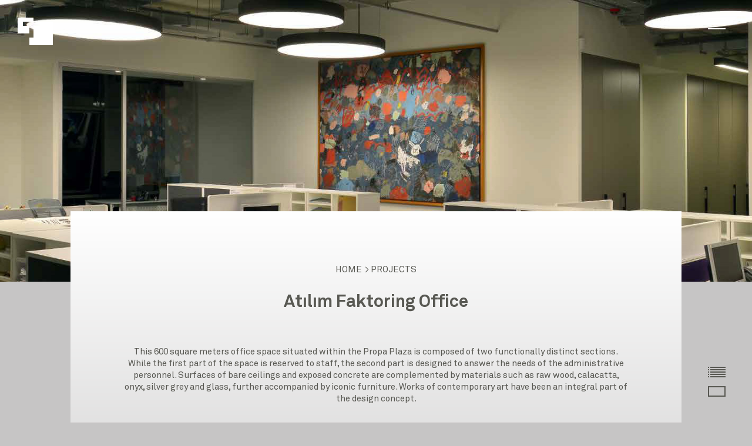

--- FILE ---
content_type: text/html; charset=UTF-8
request_url: https://tonermimarlik.com.tr/projects/atilim-faktoring-office/
body_size: 5400
content:
<!DOCTYPE html>
<html lang="en-US">
	<head>
		<meta name="viewport" content="width=device-width, initial-scale=1.0">
		<meta charset="UTF-8">
		<meta name="description" content="An Architectural Quest for Permanency and Contemporaneity.">
		<meta name="keywords" content="toner, toner architects, toner mimarlik, architecture, interior, house, residence, headquarters, center, office, mall">
		<meta name="author" content="Fatih Sultan Pisgin">
		<link rel="stylesheet" href="https://tonermimarlik.com.tr/wp-content/themes/toner/style.css?ver=2.564445" type="text/css" media="all">
		<title>Atılım Faktoring Office &#8211; Toner Architects</title>
<meta name='robots' content='max-image-preview:large' />
<style id='wp-img-auto-sizes-contain-inline-css' type='text/css'>
img:is([sizes=auto i],[sizes^="auto," i]){contain-intrinsic-size:3000px 1500px}
/*# sourceURL=wp-img-auto-sizes-contain-inline-css */
</style>
<style id='wp-block-library-inline-css' type='text/css'>
:root{--wp-block-synced-color:#7a00df;--wp-block-synced-color--rgb:122,0,223;--wp-bound-block-color:var(--wp-block-synced-color);--wp-editor-canvas-background:#ddd;--wp-admin-theme-color:#007cba;--wp-admin-theme-color--rgb:0,124,186;--wp-admin-theme-color-darker-10:#006ba1;--wp-admin-theme-color-darker-10--rgb:0,107,160.5;--wp-admin-theme-color-darker-20:#005a87;--wp-admin-theme-color-darker-20--rgb:0,90,135;--wp-admin-border-width-focus:2px}@media (min-resolution:192dpi){:root{--wp-admin-border-width-focus:1.5px}}.wp-element-button{cursor:pointer}:root .has-very-light-gray-background-color{background-color:#eee}:root .has-very-dark-gray-background-color{background-color:#313131}:root .has-very-light-gray-color{color:#eee}:root .has-very-dark-gray-color{color:#313131}:root .has-vivid-green-cyan-to-vivid-cyan-blue-gradient-background{background:linear-gradient(135deg,#00d084,#0693e3)}:root .has-purple-crush-gradient-background{background:linear-gradient(135deg,#34e2e4,#4721fb 50%,#ab1dfe)}:root .has-hazy-dawn-gradient-background{background:linear-gradient(135deg,#faaca8,#dad0ec)}:root .has-subdued-olive-gradient-background{background:linear-gradient(135deg,#fafae1,#67a671)}:root .has-atomic-cream-gradient-background{background:linear-gradient(135deg,#fdd79a,#004a59)}:root .has-nightshade-gradient-background{background:linear-gradient(135deg,#330968,#31cdcf)}:root .has-midnight-gradient-background{background:linear-gradient(135deg,#020381,#2874fc)}:root{--wp--preset--font-size--normal:16px;--wp--preset--font-size--huge:42px}.has-regular-font-size{font-size:1em}.has-larger-font-size{font-size:2.625em}.has-normal-font-size{font-size:var(--wp--preset--font-size--normal)}.has-huge-font-size{font-size:var(--wp--preset--font-size--huge)}.has-text-align-center{text-align:center}.has-text-align-left{text-align:left}.has-text-align-right{text-align:right}.has-fit-text{white-space:nowrap!important}#end-resizable-editor-section{display:none}.aligncenter{clear:both}.items-justified-left{justify-content:flex-start}.items-justified-center{justify-content:center}.items-justified-right{justify-content:flex-end}.items-justified-space-between{justify-content:space-between}.screen-reader-text{border:0;clip-path:inset(50%);height:1px;margin:-1px;overflow:hidden;padding:0;position:absolute;width:1px;word-wrap:normal!important}.screen-reader-text:focus{background-color:#ddd;clip-path:none;color:#444;display:block;font-size:1em;height:auto;left:5px;line-height:normal;padding:15px 23px 14px;text-decoration:none;top:5px;width:auto;z-index:100000}html :where(.has-border-color){border-style:solid}html :where([style*=border-top-color]){border-top-style:solid}html :where([style*=border-right-color]){border-right-style:solid}html :where([style*=border-bottom-color]){border-bottom-style:solid}html :where([style*=border-left-color]){border-left-style:solid}html :where([style*=border-width]){border-style:solid}html :where([style*=border-top-width]){border-top-style:solid}html :where([style*=border-right-width]){border-right-style:solid}html :where([style*=border-bottom-width]){border-bottom-style:solid}html :where([style*=border-left-width]){border-left-style:solid}html :where(img[class*=wp-image-]){height:auto;max-width:100%}:where(figure){margin:0 0 1em}html :where(.is-position-sticky){--wp-admin--admin-bar--position-offset:var(--wp-admin--admin-bar--height,0px)}@media screen and (max-width:600px){html :where(.is-position-sticky){--wp-admin--admin-bar--position-offset:0px}}

/*# sourceURL=wp-block-library-inline-css */
</style><style id='global-styles-inline-css' type='text/css'>
:root{--wp--preset--aspect-ratio--square: 1;--wp--preset--aspect-ratio--4-3: 4/3;--wp--preset--aspect-ratio--3-4: 3/4;--wp--preset--aspect-ratio--3-2: 3/2;--wp--preset--aspect-ratio--2-3: 2/3;--wp--preset--aspect-ratio--16-9: 16/9;--wp--preset--aspect-ratio--9-16: 9/16;--wp--preset--color--black: #000000;--wp--preset--color--cyan-bluish-gray: #abb8c3;--wp--preset--color--white: #ffffff;--wp--preset--color--pale-pink: #f78da7;--wp--preset--color--vivid-red: #cf2e2e;--wp--preset--color--luminous-vivid-orange: #ff6900;--wp--preset--color--luminous-vivid-amber: #fcb900;--wp--preset--color--light-green-cyan: #7bdcb5;--wp--preset--color--vivid-green-cyan: #00d084;--wp--preset--color--pale-cyan-blue: #8ed1fc;--wp--preset--color--vivid-cyan-blue: #0693e3;--wp--preset--color--vivid-purple: #9b51e0;--wp--preset--gradient--vivid-cyan-blue-to-vivid-purple: linear-gradient(135deg,rgb(6,147,227) 0%,rgb(155,81,224) 100%);--wp--preset--gradient--light-green-cyan-to-vivid-green-cyan: linear-gradient(135deg,rgb(122,220,180) 0%,rgb(0,208,130) 100%);--wp--preset--gradient--luminous-vivid-amber-to-luminous-vivid-orange: linear-gradient(135deg,rgb(252,185,0) 0%,rgb(255,105,0) 100%);--wp--preset--gradient--luminous-vivid-orange-to-vivid-red: linear-gradient(135deg,rgb(255,105,0) 0%,rgb(207,46,46) 100%);--wp--preset--gradient--very-light-gray-to-cyan-bluish-gray: linear-gradient(135deg,rgb(238,238,238) 0%,rgb(169,184,195) 100%);--wp--preset--gradient--cool-to-warm-spectrum: linear-gradient(135deg,rgb(74,234,220) 0%,rgb(151,120,209) 20%,rgb(207,42,186) 40%,rgb(238,44,130) 60%,rgb(251,105,98) 80%,rgb(254,248,76) 100%);--wp--preset--gradient--blush-light-purple: linear-gradient(135deg,rgb(255,206,236) 0%,rgb(152,150,240) 100%);--wp--preset--gradient--blush-bordeaux: linear-gradient(135deg,rgb(254,205,165) 0%,rgb(254,45,45) 50%,rgb(107,0,62) 100%);--wp--preset--gradient--luminous-dusk: linear-gradient(135deg,rgb(255,203,112) 0%,rgb(199,81,192) 50%,rgb(65,88,208) 100%);--wp--preset--gradient--pale-ocean: linear-gradient(135deg,rgb(255,245,203) 0%,rgb(182,227,212) 50%,rgb(51,167,181) 100%);--wp--preset--gradient--electric-grass: linear-gradient(135deg,rgb(202,248,128) 0%,rgb(113,206,126) 100%);--wp--preset--gradient--midnight: linear-gradient(135deg,rgb(2,3,129) 0%,rgb(40,116,252) 100%);--wp--preset--font-size--small: 13px;--wp--preset--font-size--medium: 20px;--wp--preset--font-size--large: 36px;--wp--preset--font-size--x-large: 42px;--wp--preset--spacing--20: 0.44rem;--wp--preset--spacing--30: 0.67rem;--wp--preset--spacing--40: 1rem;--wp--preset--spacing--50: 1.5rem;--wp--preset--spacing--60: 2.25rem;--wp--preset--spacing--70: 3.38rem;--wp--preset--spacing--80: 5.06rem;--wp--preset--shadow--natural: 6px 6px 9px rgba(0, 0, 0, 0.2);--wp--preset--shadow--deep: 12px 12px 50px rgba(0, 0, 0, 0.4);--wp--preset--shadow--sharp: 6px 6px 0px rgba(0, 0, 0, 0.2);--wp--preset--shadow--outlined: 6px 6px 0px -3px rgb(255, 255, 255), 6px 6px rgb(0, 0, 0);--wp--preset--shadow--crisp: 6px 6px 0px rgb(0, 0, 0);}:where(.is-layout-flex){gap: 0.5em;}:where(.is-layout-grid){gap: 0.5em;}body .is-layout-flex{display: flex;}.is-layout-flex{flex-wrap: wrap;align-items: center;}.is-layout-flex > :is(*, div){margin: 0;}body .is-layout-grid{display: grid;}.is-layout-grid > :is(*, div){margin: 0;}:where(.wp-block-columns.is-layout-flex){gap: 2em;}:where(.wp-block-columns.is-layout-grid){gap: 2em;}:where(.wp-block-post-template.is-layout-flex){gap: 1.25em;}:where(.wp-block-post-template.is-layout-grid){gap: 1.25em;}.has-black-color{color: var(--wp--preset--color--black) !important;}.has-cyan-bluish-gray-color{color: var(--wp--preset--color--cyan-bluish-gray) !important;}.has-white-color{color: var(--wp--preset--color--white) !important;}.has-pale-pink-color{color: var(--wp--preset--color--pale-pink) !important;}.has-vivid-red-color{color: var(--wp--preset--color--vivid-red) !important;}.has-luminous-vivid-orange-color{color: var(--wp--preset--color--luminous-vivid-orange) !important;}.has-luminous-vivid-amber-color{color: var(--wp--preset--color--luminous-vivid-amber) !important;}.has-light-green-cyan-color{color: var(--wp--preset--color--light-green-cyan) !important;}.has-vivid-green-cyan-color{color: var(--wp--preset--color--vivid-green-cyan) !important;}.has-pale-cyan-blue-color{color: var(--wp--preset--color--pale-cyan-blue) !important;}.has-vivid-cyan-blue-color{color: var(--wp--preset--color--vivid-cyan-blue) !important;}.has-vivid-purple-color{color: var(--wp--preset--color--vivid-purple) !important;}.has-black-background-color{background-color: var(--wp--preset--color--black) !important;}.has-cyan-bluish-gray-background-color{background-color: var(--wp--preset--color--cyan-bluish-gray) !important;}.has-white-background-color{background-color: var(--wp--preset--color--white) !important;}.has-pale-pink-background-color{background-color: var(--wp--preset--color--pale-pink) !important;}.has-vivid-red-background-color{background-color: var(--wp--preset--color--vivid-red) !important;}.has-luminous-vivid-orange-background-color{background-color: var(--wp--preset--color--luminous-vivid-orange) !important;}.has-luminous-vivid-amber-background-color{background-color: var(--wp--preset--color--luminous-vivid-amber) !important;}.has-light-green-cyan-background-color{background-color: var(--wp--preset--color--light-green-cyan) !important;}.has-vivid-green-cyan-background-color{background-color: var(--wp--preset--color--vivid-green-cyan) !important;}.has-pale-cyan-blue-background-color{background-color: var(--wp--preset--color--pale-cyan-blue) !important;}.has-vivid-cyan-blue-background-color{background-color: var(--wp--preset--color--vivid-cyan-blue) !important;}.has-vivid-purple-background-color{background-color: var(--wp--preset--color--vivid-purple) !important;}.has-black-border-color{border-color: var(--wp--preset--color--black) !important;}.has-cyan-bluish-gray-border-color{border-color: var(--wp--preset--color--cyan-bluish-gray) !important;}.has-white-border-color{border-color: var(--wp--preset--color--white) !important;}.has-pale-pink-border-color{border-color: var(--wp--preset--color--pale-pink) !important;}.has-vivid-red-border-color{border-color: var(--wp--preset--color--vivid-red) !important;}.has-luminous-vivid-orange-border-color{border-color: var(--wp--preset--color--luminous-vivid-orange) !important;}.has-luminous-vivid-amber-border-color{border-color: var(--wp--preset--color--luminous-vivid-amber) !important;}.has-light-green-cyan-border-color{border-color: var(--wp--preset--color--light-green-cyan) !important;}.has-vivid-green-cyan-border-color{border-color: var(--wp--preset--color--vivid-green-cyan) !important;}.has-pale-cyan-blue-border-color{border-color: var(--wp--preset--color--pale-cyan-blue) !important;}.has-vivid-cyan-blue-border-color{border-color: var(--wp--preset--color--vivid-cyan-blue) !important;}.has-vivid-purple-border-color{border-color: var(--wp--preset--color--vivid-purple) !important;}.has-vivid-cyan-blue-to-vivid-purple-gradient-background{background: var(--wp--preset--gradient--vivid-cyan-blue-to-vivid-purple) !important;}.has-light-green-cyan-to-vivid-green-cyan-gradient-background{background: var(--wp--preset--gradient--light-green-cyan-to-vivid-green-cyan) !important;}.has-luminous-vivid-amber-to-luminous-vivid-orange-gradient-background{background: var(--wp--preset--gradient--luminous-vivid-amber-to-luminous-vivid-orange) !important;}.has-luminous-vivid-orange-to-vivid-red-gradient-background{background: var(--wp--preset--gradient--luminous-vivid-orange-to-vivid-red) !important;}.has-very-light-gray-to-cyan-bluish-gray-gradient-background{background: var(--wp--preset--gradient--very-light-gray-to-cyan-bluish-gray) !important;}.has-cool-to-warm-spectrum-gradient-background{background: var(--wp--preset--gradient--cool-to-warm-spectrum) !important;}.has-blush-light-purple-gradient-background{background: var(--wp--preset--gradient--blush-light-purple) !important;}.has-blush-bordeaux-gradient-background{background: var(--wp--preset--gradient--blush-bordeaux) !important;}.has-luminous-dusk-gradient-background{background: var(--wp--preset--gradient--luminous-dusk) !important;}.has-pale-ocean-gradient-background{background: var(--wp--preset--gradient--pale-ocean) !important;}.has-electric-grass-gradient-background{background: var(--wp--preset--gradient--electric-grass) !important;}.has-midnight-gradient-background{background: var(--wp--preset--gradient--midnight) !important;}.has-small-font-size{font-size: var(--wp--preset--font-size--small) !important;}.has-medium-font-size{font-size: var(--wp--preset--font-size--medium) !important;}.has-large-font-size{font-size: var(--wp--preset--font-size--large) !important;}.has-x-large-font-size{font-size: var(--wp--preset--font-size--x-large) !important;}
/*# sourceURL=global-styles-inline-css */
</style>

<style id='classic-theme-styles-inline-css' type='text/css'>
/*! This file is auto-generated */
.wp-block-button__link{color:#fff;background-color:#32373c;border-radius:9999px;box-shadow:none;text-decoration:none;padding:calc(.667em + 2px) calc(1.333em + 2px);font-size:1.125em}.wp-block-file__button{background:#32373c;color:#fff;text-decoration:none}
/*# sourceURL=/wp-includes/css/classic-themes.min.css */
</style>
<link rel="canonical" href="https://tonermimarlik.com.tr/projects/atilim-faktoring-office/" />
<link rel='shortlink' href='https://tonermimarlik.com.tr/?p=1385' />
		<link rel="apple-touch-icon" sizes="57x57" href="https://tonermimarlik.com.tr/wp-content/themes/toner/assets/favicon/apple-icon-57x57.png">
		<link rel="apple-touch-icon" sizes="60x60" href="https://tonermimarlik.com.tr/wp-content/themes/toner/assets/favicon/apple-icon-60x60.png">
		<link rel="apple-touch-icon" sizes="72x72" href="https://tonermimarlik.com.tr/wp-content/themes/toner/assets/favicon/apple-icon-72x72.png">
		<link rel="apple-touch-icon" sizes="76x76" href="https://tonermimarlik.com.tr/wp-content/themes/toner/assets/favicon/apple-icon-76x76.png">
		<link rel="apple-touch-icon" sizes="114x114" href="https://tonermimarlik.com.tr/wp-content/themes/toner/assets/favicon/apple-icon-114x114.png">
		<link rel="apple-touch-icon" sizes="120x120" href="https://tonermimarlik.com.tr/wp-content/themes/toner/assets/favicon/apple-icon-120x120.png">
		<link rel="apple-touch-icon" sizes="144x144" href="https://tonermimarlik.com.tr/wp-content/themes/toner/assets/favicon/apple-icon-144x144.png">
		<link rel="apple-touch-icon" sizes="152x152" href="https://tonermimarlik.com.tr/wp-content/themes/toner/assets/favicon/apple-icon-152x152.png">
		<link rel="apple-touch-icon" sizes="180x180" href="https://tonermimarlik.com.tr/wp-content/themes/toner/assets/favicon/apple-icon-180x180.png">
		<link rel="icon" type="image/png" sizes="192x192"  href="https://tonermimarlik.com.tr/wp-content/themes/toner/assets/favicon/android-icon-192x192.png">
		<link rel="icon" type="image/png" sizes="32x32" href="https://tonermimarlik.com.tr/wp-content/themes/toner/assets/favicon/favicon-32x32.png">
		<link rel="icon" type="image/png" sizes="96x96" href="https://tonermimarlik.com.tr/wp-content/themes/toner/assets/favicon/favicon-96x96.png">
		<link rel="icon" type="image/png" sizes="16x16" href="https://tonermimarlik.com.tr/wp-content/themes/toner/assets/favicon/favicon-16x16.png">
		<link rel="mask-icon" sizes="any" href="https://tonermimarlik.com.tr/wp-content/themes/toner/assets/img/toner-architects-dark.svg" color="#585852">
		<link rel="manifest" href="https://tonermimarlik.com.tr/wp-content/themes/toner/assets/favicon/manifest.json">
		<meta name="msapplication-TileColor" content="#ffffff">
		<meta name="theme-color" content="#ffffff">
					<link rel="stylesheet" href="https://tonermimarlik.com.tr/wp-content/themes/toner/assets/css/fancybox.css" />
				<!-- Google Tag Manager -->
		<script>(function(w,d,s,l,i){w[l]=w[l]||[];w[l].push({'gtm.start':
		new Date().getTime(),event:'gtm.js'});var f=d.getElementsByTagName(s)[0],
		j=d.createElement(s),dl=l!='dataLayer'?'&l='+l:'';j.async=true;j.src=
		'https://www.googletagmanager.com/gtm.js?id='+i+dl;f.parentNode.insertBefore(j,f);
		})(window,document,'script','dataLayer','GTM-NPHQSVK');</script>
		<!-- End Google Tag Manager -->
	</head>
	<body class="wp-singular projects-template-default single single-projects postid-1385 wp-theme-toner">
		<!-- Google Tag Manager (noscript) -->
		<noscript><iframe src="https://www.googletagmanager.com/ns.html?id=GTM-NPHQSVK"
		height="0" width="0" style="display:none;visibility:hidden"></iframe></noscript>
		<!-- End Google Tag Manager (noscript) -->
		<header>
					<p class="logotype"><a href="https://tonermimarlik.com.tr/" rel="home" title="Toner Architects"><img src="https://tonermimarlik.com.tr/wp-content/themes/toner/assets/img/toner-architects-light.svg" width="82" height="66" alt="Toner Architects" /></a></p>
					<div class="hamburger"><span></span><span></span><span></span></div>
			<nav>
				<ul class="main-menu"><li><a href="https://tonermimarlik.com.tr/about-us">ABOUT US</a></li><li><a href="https://tonermimarlik.com.tr/projects">PROJECTS</a></li><li><a href="https://tonermimarlik.com.tr/product-design">PRODUCT DESIGN</a></li><li><a href="https://akademi.tonermimarlik.com.tr">ACADEMY</a></li><li><a href="https://tonermimarlik.com.tr/contact">CONTACT</a></li></ul>
				<ul class="social">
					<li><a target="_blank" href="https://www.facebook.com/tonerarchitects/"><img alt="Facebook" src="https://tonermimarlik.com.tr/wp-content/themes/toner/assets/icons/facebook-w.svg" width="12" height="12" alt="" /></a></li>
					<li><a target="_blank" href="https://www.instagram.com/tonerarchitects/"><img alt="Instagram" src="https://tonermimarlik.com.tr/wp-content/themes/toner/assets/icons/instagram-w.svg" width="12" height="12" alt="" /></a></li>
					<li><a target="_blank" href="https://www.linkedin.com/company/2164909/"><img alt="Linkedin" src="https://tonermimarlik.com.tr/wp-content/themes/toner/assets/icons/linkedin-w.svg" width="12" height="12" alt="" /></a></li>
				</ul>
			</nav>
		</header>
		<main>
	<div class="post-cover">
		<img width="1420" height="532" srcset="https://tonermimarlik.com.tr/wp-content/uploads/atilim-faktoring-office-cover.jpg 1420w, https://tonermimarlik.com.tr/wp-content/uploads/atilim-faktoring-office-cover-800x300.jpg 800w, https://tonermimarlik.com.tr/wp-content/uploads/atilim-faktoring-office-cover-768x288.jpg 768w" src="https://tonermimarlik.com.tr/wp-content/uploads/atilim-faktoring-office-cover.jpg" alt="">	</div>
	<article class="post-content">
		<ul class="breadcrumb">
			<li><a href="https://tonermimarlik.com.tr/" rel="home">HOME</a></li>
			<li><a href="https://tonermimarlik.com.tr/projects" rel="home">PROJECTS</a></li>
		</ul>
		<h1 class="post-title">Atılım Faktoring Office</h1>
		<p>This 600 square meters office space situated within the Propa Plaza is composed of two functionally distinct sections. While the first part of the space is reserved to staff, the second part is designed to answer the needs of the administrative personnel. Surfaces of bare ceilings and exposed concrete are complemented by materials such as raw wood, calacatta, onyx, silver grey and glass, further accompanied by iconic furniture. Works of contemporary art have been an integral part of the design concept.</p>
		<ul class="post-meta">
			<li><span>LOCATION</span><br/><a class="mapl" href="">Zincirlikuyu | Istanbul</a></li>
			<li><span>CLIENT</span><br/>Atılım Faktoring</li>
			<li><span>COMPLETION DATE</span><br/>2015</li>
			<li><span>SIZE</span><br/>600 m²</li>
		</ul>
	</article>
	<div class="gallery container">
		<div class="cols">
						<div class="clearfix"></div>
		</div>
	</div>
		</main>
		<footer>
			<div class="container">
				<div class="line"></div>
				<ul>
					<li>2019 © TONER ARCHITECTS</li>
					<li><a href="https://www.iubenda.com/privacy-policy/76136674" class="iubenda-nostyle no-brand iubenda-embed" title="Privacy Policy ">PRIVACY POLICY</a><script type="text/javascript">(function (w,d) {var loader = function () {var s = d.createElement("script"), tag = d.getElementsByTagName("script")[0]; s.src="https://cdn.iubenda.com/iubenda.js"; tag.parentNode.insertBefore(s,tag);}; if(w.addEventListener){w.addEventListener("load", loader, false);}else if(w.attachEvent){w.attachEvent("onload", loader);}else{w.onload = loader;}})(window, document);</script></li>
					<li><a href="https://www.iubenda.com/privacy-policy/76136674/cookie-policy" class="iubenda-nostyle no-brand iubenda-embed" title="Cookie Policy ">COOKIE POLICY</a><script type="text/javascript">(function (w,d) {var loader = function () {var s = d.createElement("script"), tag = d.getElementsByTagName("script")[0]; s.src="https://cdn.iubenda.com/iubenda.js"; tag.parentNode.insertBefore(s,tag);}; if(w.addEventListener){w.addEventListener("load", loader, false);}else if(w.attachEvent){w.attachEvent("onload", loader);}else{w.onload = loader;}})(window, document);</script></li>
					<li><a target="_blank" href="https://api.whatsapp.com/send?phone=+905322523516"><img src="https://fsp.design/fatih-sultan-pisgin.png" width="75" height="9" alt="Fatih Sultan Pişgin" /></a></li>
				</ul>
				<a id="fullscreen" title="Fullscreen"><img src="https://tonermimarlik.com.tr/wp-content/themes/toner/assets/icons/fullscreen.svg" width="30" height="18" alt="Fullscreen" /></a>
				<a href="https://tonermimarlik.com.tr/project-archive/" id="project-list" title="Project List"><img src="https://tonermimarlik.com.tr/wp-content/themes/toner/assets/icons/list.svg" width="30" height="18" alt="Project List" /></a>
			</div>
		</footer>
		<script type="speculationrules">
{"prefetch":[{"source":"document","where":{"and":[{"href_matches":"/*"},{"not":{"href_matches":["/wp-*.php","/wp-admin/*","/wp-content/uploads/*","/wp-content/*","/wp-content/plugins/*","/wp-content/themes/toner/*","/*\\?(.+)"]}},{"not":{"selector_matches":"a[rel~=\"nofollow\"]"}},{"not":{"selector_matches":".no-prefetch, .no-prefetch a"}}]},"eagerness":"conservative"}]}
</script>
		
							<script type="text/javascript" src="https://tonermimarlik.com.tr/wp-content/themes/toner/assets/js/core.min.js" /></script>
							<script src="https://tonermimarlik.com.tr/wp-content/themes/toner/assets/js/masonry.pkgd.min.js" /></script>
			<script src="https://tonermimarlik.com.tr/wp-content/themes/toner/assets/js/fancybox.min.js" /></script>
		
		
		
					<script src="https://tonermimarlik.com.tr/wp-content/themes/toner/assets/js/tablesorter.js" /></script>
			<script>$(function() {$("table").tablesorter({});});</script>
		
						</body>
</html>

--- FILE ---
content_type: text/css
request_url: https://tonermimarlik.com.tr/wp-content/themes/toner/style.css?ver=2.564445
body_size: 3344
content:
a:active,a:hover,th:focus{
    outline:0
}
hr,img{
    border:0
}
a,body{
    color:#585852
}
body,figure,h1,ul{
    margin:0
}
.post-title,html{
    line-height:20px
}
.bg,.col-title,.contact-cover,svg:not(:root){
    overflow:hidden
}
.intro-title,.post-content,.scroll,footer ul{
    text-align:center
}
.hamburger,.scroll,th{
    cursor:pointer
}
article,aside,details,figcaption,figure,footer,header,hgroup,main,menu,nav,section,summary{
    display:block
}
.hide{
    font-size:0;
}
.breadcrumb li,video{
    display:inline-block
}
video{
    vertical-align:baseline
}
a{
    background-color:transparent;
    text-decoration:none
}
b,strong{
    font-weight:700
}
h1{
    font-size:2em
}
img{
    vertical-align:middle
}
hr{
    -webkit-box-sizing:content-box;
    -moz-box-sizing:content-box;
    box-sizing:content-box;
    height:0;
    margin-top:20px;
    margin-bottom:20px;
    border-top:1px solid #eee
}
*,:after,:before{
    -webkit-box-sizing:border-box;
    -moz-box-sizing:border-box;
    box-sizing:border-box
}
@font-face{
    font-family:AkkuratPro-Bold;
    src:url(assets/fonts/AkkuratPro-Bold.eot);
    src:url(assets/fonts/AkkuratPro-Bold.eot?#iefix) format('embedded-opentype'),url(assets/fonts/AkkuratPro-Bold.woff) format('woff'),url(assets/fonts/AkkuratPro-Bold.ttf) format('truetype');
    font-weight:700;
    font-style:normal
}
@font-face{
    font-family:AkkuratPro-Regular;
    src:url(assets/fonts/AkkuratPro-Regular.eot);
    src:url(assets/fonts/AkkuratPro-Regular.eot?#iefix) format('embedded-opentype'),url(assets/fonts/AkkuratPro-Regular.woff) format('woff'),url(assets/fonts/AkkuratPro-Regular.ttf) format('truetype');
    font-weight:400;
    font-style:normal
}
html{
    font-family:sans-serif;
    -ms-text-size-adjust:100%;
    -webkit-text-size-adjust:100%;
    -webkit-font-smoothing:antialiased;
    -moz-osx-font-smoothing:grayscale;
    font-size:15px;
    -webkit-tap-highlight-color:transparent
}
body{
    font-family:AkkuratPro-Regular,Helvetica,Arial,sans-serif;
    background-color:#c6c5c5
}
h3,p{
    margin:0 0 15px
}
ul{
    padding:0;
    list-style:none
}
h1,h2,h3,strong{
    font-family:AkkuratPro-Bold,Helvetica,Arial,sans-serif
}
.container{
    padding-left:15px;
    padding-right:15px
}
header .logotype{
    position:fixed;
    top:15px;
    left:15px;
    z-index:9999
}
.col-title,.contact-cover,.post-content,footer .line,footer ul{
    position:relative
}
.breadcrumb{
    margin-bottom:30px
}
.bullet li,.post-meta li,.separate li{
    display:block
}
.breadcrumb li:first-child a:after{
    content:">";
    padding-left:5px
}
.post-cover img{
    width:100%;
    height:auto;
    display:block
}
.post-content{
    margin:-30px 15px 30px;
    padding:30px 15px;
    background:-webkit-linear-gradient(#fff,#c6c5c5);
    background:-o-linear-gradient(#fff,#c6c5c5);
    background:-moz-linear-gradient(#fff,#c6c5c5);
    background:linear-gradient(#fff,#c6c5c5)
}
.text{
    margin:15px
}
.post-title{
    margin-bottom:30px;
    font-size:20px
}
.post-subtitle{
    margin-bottom:30px;
    font-size:15px;
    line-height:15px;
    color:#b3b2b1
}
.col-s img{
    transition:all .3s ease
}
.col-s img:hover{
    -moz-transform:scale(1.1);
    -webkit-transform:scale(1.1);
    transform:scale(1.1)
}
.post-meta li{
    padding:15px 0;
    border-bottom:1px solid rgba(179,178,177,.5)
}
.post-meta li:last-child{
    border-bottom:none
}
.post-meta li span{
    font:10px/10px AkkuratPro-Bold,Helvetica,Arial,sans-serif;
    color:#b3b2b1;
    letter-spacing:1px
}
.social li{
    display:inline-block;
    margin:0 10px
}
.cols{
    margin-left:-15px;
    margin-right:-15px
}
.cols img{
    width:100%;
    height:auto;
    display:block
}
.col-l,.col-s,.col-xs, .col-sm{
    position:relative;
    min-height:1px;
    padding-left:15px;
    padding-right:15px
}
.col-sm {
	width: 50%;
	float: left
}
.col-title{
    white-space:nowrap;
    text-overflow:ellipsis;
    margin:15px 0 30px;
    display:block
}
footer{
    padding:0 0 90px;
    color:#585852
}
footer .line{
    width:100%;
    height:1px;
    background:#9f9e9d;
    margin:60px 0 90px
}
footer ul{
    display:block
}
footer ul li{
    font-size:11px;
    line-height:11px;
    margin-bottom:15px;
    display:block
}
footer ul li a:hover{
    color:#585852;
    text-decoration:underline
}
.page-template-contact footer .line,.page-template-project-archive footer .line{
    margin:0 0 90px
}
#fullscreen,#project-list{
    display:none
}
.gallery img{
    width:100%;
    height:auto;
    display:block;
    margin-bottom:30px
}
.about-us{
    margin:60px 0
}
.about-us-title{
    margin-bottom:60px;
    font-size:30px;
    line-height:30px
}
.mt-30 {margin-top: 60px;}
.contact-cover{
    display:block;
    width:100%;
    padding:0
}
.bg,.contact-cover iframe{
    position:absolute;
    bottom:0;
    top:0;
    left:0
}
.contact-cover::before{
    display:block;
    content:"";
    padding-top:37.5%
}
.contact-cover iframe{
    width:100%;
    height:100%;
    border:0
}
.bg,.intro{
    width:100vw;
    height:100vh
}
.contact-title{
    margin-bottom:30px;
    font-size:15px;
    line-height:15px
}
.contact ul{
    margin-bottom:60px
}
.intro{
    position:relative;
    margin-bottom: 15px;
}
.bg{
    right:0
}
.intro-title,video{
    width:100%;
    position:absolute
}
video{
    top:0;
    left:0;
    height:100%
}
@media (min-aspect-ratio:16/9){
    video{
        height:300%;
        top:-100%
    }
}
@media (max-aspect-ratio:16/9){
    video{
        width:400%;
        left:-100%
    }
}
.intro-title{
    top:calc(50vh - 90px);
    color:#fff
}
.intro-title h2{
    font-size:30px;
    line-height:30px;
    color:#fff
}
.scroll{
    background-image:url(assets/img/arrow.svg);
    background-size:contain;
    background-repeat:no-repeat;
    height:30px;
    width:40px;
    margin:0 0 0 -20px;
    line-height:30px;
    position:absolute;
    left:50%;
    bottom:65px;
    color:#FFF;
    font-size:70px;
    z-index:100;
    text-decoration:none;
    text-shadow:0 0 3px rgba(0,0,0,.4);
    -webkit-animation:move_down 2s ease-in-out infinite;
    -moz-animation:move_down 2s ease-in-out infinite;
    animation:move_down 2s ease-in-out infinite
}
.year,th:hover{
    color:#b3b2b1
}
table tr td.size,tr th:last-child{
    text-align:right
}
@-webkit-keyframes move_down{
    0%{
        -webkit-transform:translate(0,-20px);
        opacity:0
    }
    50%{
        opacity:1
    }
    100%{
        -webkit-transform:translate(0,20px);
        opacity:0
    }
}
@-moz-keyframes move_down{
    0%{
        -moz-transform:translate(0,-20px);
        opacity:0
    }
    50%{
        opacity:1
    }
    100%{
        -moz-transform:translate(0,20px);
        opacity:0
    }
}
@keyframes move_down{
    0%{
        transform:translate(0,-20px);
        opacity:0
    }
    50%{
        opacity:1
    }
    100%{
        transform:translate(0,20px);
        opacity:0
    }
}
table{
    border-collapse:collapse;
    border-spacing:0;
    width:100%;
    margin:40px 0 0;
    text-align:left
}
td,th{
    border-bottom:1px solid rgba(179,178,177,.25);
    padding:15px 0
}
tr:last-child td{
    border-bottom:none
}
.year{
    width:60px
}
th{
    font:15px/15px AkkuratPro-Bold,Helvetica,Arial,sans-serif
}
.page-id-1439 .cd-nav-icon,.page-id-1441 .cd-nav-icon{
    background:#585852
}
#map{
    height:465px
}
.hamburger{
    position:fixed;
    top:34px;
    right:15px;
    width:30px;
    height:20px;
    display:block;
    z-index:9999
}
.hamburger span{
    position:absolute;
    display:block;
    left:0;
    width:100%;
    height:2px;
    opacity:1;
    background:#fff;
    transform:rotate(0);
    transition:all .25s ease
}
.hamburger.open span{
    background:#fff!important
}
.hamburger span:nth-child(1){
    top:0
}
.hamburger span:nth-child(2){
    top:9px
}
.hamburger span:nth-child(3){
    top:18px
}
.hamburger.open span:nth-child(1){
    top:9px;
    transform:rotate(45deg)
}
.hamburger.open span:nth-child(2){
    opacity:0
}
.hamburger.open span:nth-child(3){
    top:9px;
    transform:rotate(-45deg)
}
nav{
    font-size:30px;
    line-height:30px;
    font-family:AkkuratPro-Bold,Helvetica,Arial,sans-serif;
    position:fixed;
    height:100%;
    z-index:9998;
    width:100%;
    background:#585852;
    padding:180px 30px 30px;
    right:0;
    transform:translateX(100%);
    text-align:center;
    -webkit-transition:all .5s cubic-bezier(.5,0,.5,1);
    -moz-transition:all .5s cubic-bezier(.5,0,.5,1);
    -o-transition:all .5s cubic-bezier(.5,0,.5,1);
    transition:all .5s cubic-bezier(.5,0,.5,1);
    -webkit-transition-timing-function:cubic-bezier(.5,0,.5,1);
    -moz-transition-timing-function:cubic-bezier(.5,0,.5,1);
    -o-transition-timing-function:cubic-bezier(.5,0,.5,1);
    transition-timing-function:cubic-bezier(.5,0,.5,1)
}
nav.open{
    transform:translateX(0)
}
nav.open .main-menu li a{
    line-height:60px;
    color:#FFF;
    -moz-transition:all .3s ease;
    -o-transition:all .3s ease;
    -webkit-transition:all .3s ease;
    transition:all .3s ease
}
nav.open .main-menu li a:hover{
    color:#FFF
}
nav.open .main-menu li{
    color:#FFF;
    -webkit-animation:anim 1s ease-in-out;
    -moz-animation:anim 1s ease-in-out;
    animation:anim 1s ease-in-out;
    display:block
}
nav .social{
    margin-top:75px
}
nav.open .main-menu li:nth-child(1){
    animation-delay:.50ns
}
nav.open .main-menu li:nth-child(2){
    animation-delay:.1s
}
nav.open .main-menu li:nth-child(3){
    animation-delay:.15s
}
nav.open .main-menu li:nth-child(4){
    animation-delay:.20s
}
nav.open .main-menu li:nth-child(5){
    animation-delay:.25s
}

@-webkit-keyframes anim{
    0%{
        -webkit-transform:translateY(60px)
    }
    100%{
        -webkit-transform:translateY(0)
    }
}
@-moz-keyframes anim{
    0%{
        -moz-transform:translateY(60px)
    }
    100%{
        -moz-transform:translateY(0,0)
    }
}
@keyframes anim{
    0%{
        transform:translateY(60px)
    }
    100%{
        transform:translateY(0,0)
    }
}
.services h3 {
	margin: 0;
	font-size: 15px;
	line-height: 15px;
	margin-bottom: 20px;
}

.services .line {
	width: 100%;
	height: 1px;
	background: #9f9e9d;
	margin: 20px 0;
}
.showcase {margin-top: 15px !important;}

.pd {margin-top: -40px}
.product-cover {
	width: 100vw;
	height: 50vh;
	background-repeat: no-repeat;
	background-size: auto 100%;
	background-position: right center;
}

.service {
	width: 100%;
	min-height: 100px;
	background-position: center center;
	margin-bottom: 15px;
	background-size: 100% auto;
	background: rgba(88,88,82,1);
}
.service .toggle {
	width: 100%;
	font-family: 'AkkuratPro-Bold';
	height: 100px;
	font-size: 15px;
	line-height: 70px;
	padding: 15px;
	color: white;
	cursor: pointer;
	background: -moz-linear-gradient(left, rgba(88,88,82,0.75) 0%, rgba(88,88,82,0) 100%);
	background: -webkit-linear-gradient(left, rgba(88,88,82,0.75) 0%,rgba(88,88,82,0) 100%);
	background: linear-gradient(to right, rgba(88,88,82,0.75) 0%,rgba(88,88,82,0) 100%);
	filter: progid:DXImageTransform.Microsoft.gradient( startColorstr='#bf585852', endColorstr='#00585852',GradientType=1 );
}
.service .content {
	display: none;
	padding: 15px 15px 5px;
	background: white;
}
.rotate {
	position: absolute;
	transition: all 0.3s ease-in-out 0s;
}
.turn .rotate, .service:hover .rotate {
	-webkit-transform: rotate(180deg);
	transform: rotate(180deg);
	transition: all 0.3s ease-in-out 0s;
}
@media screen and (min-width:992px){

	.service {
		width: 100%;
		min-height: 150px;
		margin-bottom: 30px;
		background-size: 100% auto;
	}
	.service .toggle {
		height: 150px;
		font-size: 30px;
		line-height: 90px;
		padding: 30px;
	}
	.service .content {
		padding: 30px 30px 15px;
	}
	.rotate {
		position: absolute;
		transition: all 0.3s ease-in-out 0s;
	}
	.turn .rotate, .service:hover .rotate {
		-webkit-transform: rotate(180deg);
		transform: rotate(180deg);
		transition: all 0.3s ease-in-out 0s;
	}

	.about-us-title {margin-top: 0;}
	.mt-30 {margin-top:0px;}
	.mt-60 {margin-top:60px;}
	.product-cover {
		width: 100vw;
		height: 100vh;
		background-repeat: no-repeat;
		background-size: cover;
	}
	.pd {margin-top: -230px !important}
	.showcase {margin-top: 90px !important;}
	.intro {margin-bottom: 120px;}
    .about-us-title,nav{
        text-align:right
    }
    .bullet li,.separate li,footer ul li{
        display:inline-block
    }
    nav .social{
        margin-top:180px
    }
    .hamburger{
        top:30px;
        right:45px
    }
    nav{
        width:auto;
        padding:120px
    }
    .container{
        margin-right:105px;
        margin-left:105px
    }
    header .logotype{
        position:fixed;
        top:11px;
        left:30px;
        z-index:999
    }
    .cd-nav-trigger{
        right:45px;
        top:30px
    }
    .col-l,.col-s,.col-xs,.col-sm {
        float:left
    }
    .col-s{
        width:25%
    }
    .col-sm{
        width:33.3333%
    }
    .col-l{
        width:50%
    }
    #fullscreen,#project-list{
        transition:all .3s ease;
        width:30px;
        height:18px;
        position:fixed;
        right:45px;
        cursor:pointer
    }
    .post-title{
        margin-bottom:60px;
        font-size:30px;
        line-height:30px
    }
    .post-content{
        margin:-120px 120px 90px;
        padding:90px
    }
    .text{
        margin:30px 120px
    }
    .bullet li a:after{
        content:"•";
        margin-left:5px
    }
    .separate li a:after{
        content:"|";
        margin:0 15px;
        color:#b3b2b1;
        font-size:20px
    }
    .bullet li:last-child a:after,.separate li:last-child a:after{
        content:none
    }
    footer ul{
        text-align:left
    }
    footer ul li{
        margin-left:15px
    }
    footer ul li:first-child{
        margin-left:0
    }
    footer ul li:last-child{
        float:right
    }
    #fullscreen{
        bottom:45px
    }
    #project-list{
        bottom:78px
    }
    #fullscreen,#project-list{
        display:block
    }
    #fullscreen:hover,#project-list:hover{
        -moz-transform:scale(1.25);
        -webkit-transform:scale(1.25);
        transform:scale(1.25)
    }
    .cd-nav .cd-navigation-wrapper::after{
        clear:both;
        content:"";
        display:table
    }
    .cd-nav{
        padding:90px;
        width:auto;
        text-align:right
    }
}
.cols:after,.cols:before,.contact-cover:after,.contact-cover:before,.container:after,.container:before,.footer:after,.footer:before,.post-cover:after,.post-cover:before{
    content:" ";
    display:table
}
.cols:after,.contact-cover:after,.container:after,.footer:after,.post-cover:after{
    clear:both
}
@-ms-viewport{
    width:device-width
}
.mt100 {
    margin-top: 100px;
}
.current-menu-item {
    font-weight: bold;
     font-family: AkkuratPro-Bold
}
 .tax-types table {
    margin-top: 0;
}
.post-type-archive table {
    margin:0;
}
.type, .size {
    display: none
}
@media screen and (min-width:992px){
    .type, .size {
        display: table-cell !important
    }
}







.accordion-toggle {cursor: pointer;}
.accordion-toggle:hover {color: black;}
.accordion-content {display: none;}
.accordion-content.default {display: block;}



#accordion .line:last-child{
	display: none;
}

--- FILE ---
content_type: image/svg+xml
request_url: https://tonermimarlik.com.tr/wp-content/themes/toner/assets/icons/instagram-w.svg
body_size: 86
content:
<svg id="Layer_1" data-name="Layer 1" xmlns="http://www.w3.org/2000/svg" viewBox="0 0 15 15"><title>Artboard 16</title><path d="M15,10.6a4.46,4.46,0,0,1-1.21,3.14A4.46,4.46,0,0,1,10.6,15c-1,.06-2.06,0-3.1,0s-2.06,0-3.1,0a4.46,4.46,0,0,1-3.14-1.21A4.46,4.46,0,0,1,0,10.6C0,9.56,0,8.53,0,7.5S0,5.44,0,4.4A4.46,4.46,0,0,1,1.26,1.26,4.46,4.46,0,0,1,4.4,0c1-.06,2.06,0,3.1,0s2.06,0,3.1,0a4.46,4.46,0,0,1,3.14,1.21A4.46,4.46,0,0,1,15,4.4c.06,1,0,2.06,0,3.1S15,9.56,15,10.6ZM3.08,1.65a2.41,2.41,0,0,0-.86.57,2.41,2.41,0,0,0-.57.86,16.58,16.58,0,0,0-.3,4.42,16.58,16.58,0,0,0,.3,4.42,2.41,2.41,0,0,0,.57.86,2.41,2.41,0,0,0,.86.57,16.58,16.58,0,0,0,4.42.3,16.58,16.58,0,0,0,4.42-.3,2.55,2.55,0,0,0,1.43-1.43,16.58,16.58,0,0,0,.3-4.42,16.58,16.58,0,0,0-.3-4.42,2.41,2.41,0,0,0-.57-.86,2.41,2.41,0,0,0-.86-.57,16.58,16.58,0,0,0-4.42-.3A16.58,16.58,0,0,0,3.08,1.65Zm4.42,9.7A3.85,3.85,0,1,1,11.35,7.5,3.84,3.84,0,0,1,7.5,11.35ZM7.5,5A2.5,2.5,0,1,0,10,7.5,2.5,2.5,0,0,0,7.5,5Zm4-.61a.9.9,0,1,1,.9-.9A.9.9,0,0,1,11.5,4.39Z" style="fill:#ffffff"/></svg>

--- FILE ---
content_type: image/svg+xml
request_url: https://tonermimarlik.com.tr/wp-content/themes/toner/assets/img/toner-architects-light.svg
body_size: -37
content:
<?xml version="1.0" encoding="utf-8"?>
<!-- Generator: Adobe Illustrator 21.1.0, SVG Export Plug-In . SVG Version: 6.00 Build 0)  -->
<svg version="1.1" id="Layer_1" xmlns="http://www.w3.org/2000/svg" xmlns:xlink="http://www.w3.org/1999/xlink" x="0px" y="0px"
	 viewBox="0 0 82 66" style="enable-background:new 0 0 82 66;" xml:space="preserve">
<style type="text/css">
	.st0{fill:#FFFFFF;}
</style>
<g>
	<polygon class="st0" points="0,19 27,19 27,26 9,26 9,33 20,33 20,46 0,46 	"/>
	<polygon class="st0" points="60,26 38,26 38,33 27,33 27,53 20,53 20,66 60,66 	"/>
</g>
</svg>


--- FILE ---
content_type: image/svg+xml
request_url: https://tonermimarlik.com.tr/wp-content/themes/toner/assets/icons/list.svg
body_size: -72
content:
<?xml version="1.0" encoding="utf-8"?>
<!-- Generator: Adobe Illustrator 21.1.0, SVG Export Plug-In . SVG Version: 6.00 Build 0)  -->
<svg version="1.1" id="Layer_1" xmlns="http://www.w3.org/2000/svg" xmlns:xlink="http://www.w3.org/1999/xlink" x="0px" y="0px"
	 viewBox="0 0 30 18" style="enable-background:new 0 0 30 18;" xml:space="preserve">
<style type="text/css">
	.st0{fill:#585852;}
</style>
<rect x="0" class="st0" width="2" height="2"/>
<rect x="0" y="4" class="st0" width="2" height="2"/>
<rect x="0" y="8" class="st0" width="2" height="2"/>
<rect x="0" y="12" class="st0" width="2" height="2"/>
<rect x="0" y="16" class="st0" width="2" height="2"/>
<rect x="4" class="st0" width="26" height="2"/>
<rect x="4" y="4" class="st0" width="26" height="2"/>
<rect x="4" y="8" class="st0" width="26" height="2"/>
<rect x="4" y="12" class="st0" width="26" height="2"/>
<rect x="4" y="16" class="st0" width="26" height="2"/>
</svg>


--- FILE ---
content_type: image/svg+xml
request_url: https://tonermimarlik.com.tr/wp-content/themes/toner/assets/icons/facebook-w.svg
body_size: -66
content:
<svg id="Layer_1" data-name="Layer 1" xmlns="http://www.w3.org/2000/svg" viewBox="0 0 7.79 15"><title>Artboard 12</title><path d="M7.79,2.49H6.37c-1.11,0-1.32.53-1.32,1.3v1.7H7.7L7.35,8.16H5.06V15H2.3V8.16H0V5.49H2.3v-2A3.22,3.22,0,0,1,5.73,0,17.74,17.74,0,0,1,7.79.11Z" style="fill:#ffffff"/></svg>

--- FILE ---
content_type: image/svg+xml
request_url: https://tonermimarlik.com.tr/wp-content/themes/toner/assets/icons/linkedin-w.svg
body_size: -92
content:
<svg id="Layer_1" data-name="Layer 1" xmlns="http://www.w3.org/2000/svg" viewBox="0 0 15 15"><title>Artboard 17</title><path d="M15,12.19A2.81,2.81,0,0,1,12.19,15H2.81A2.81,2.81,0,0,1,0,12.19V2.81A2.81,2.81,0,0,1,2.81,0h9.38A2.81,2.81,0,0,1,15,2.81ZM3.46,2.52a1.18,1.18,0,1,0,0,2.34h0a1.18,1.18,0,1,0,0-2.34Zm1.11,10V5.78H2.31v6.78Zm8.12,0V8.67c0-2.08-1.11-3-2.6-3A2.23,2.23,0,0,0,8,6.77h0v-1H5.81s0,.64,0,6.78H8.07V8.77a1.58,1.58,0,0,1,.07-.55A1.25,1.25,0,0,1,9.3,7.4c.81,0,1.13.62,1.13,1.53v3.62Z" style="fill:#ffffff"/></svg>